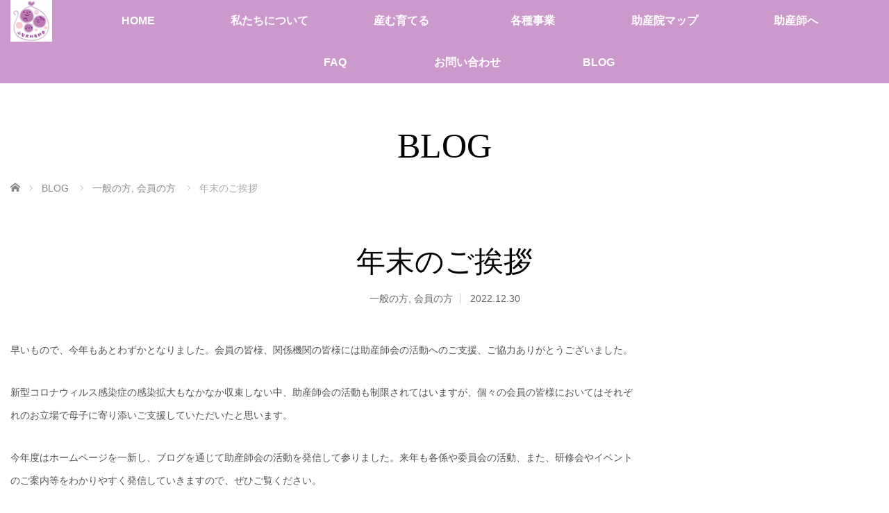

--- FILE ---
content_type: text/html; charset=UTF-8
request_url: https://yamanashi-mw.com/2022/12/30/%E5%B9%B4%E6%9C%AB%E3%81%AE%E3%81%94%E6%8C%A8%E6%8B%B6/
body_size: 17335
content:
<!DOCTYPE html>
<html class="pc" lang="ja">
<head>
<meta charset="UTF-8">
<!--[if IE]><meta http-equiv="X-UA-Compatible" content="IE=edge"><![endif]-->
<meta name="viewport" content="width=device-width,initial-scale=1.0">
<title>年末のご挨拶 - 一般社団法人　山梨県助産師会</title>
<meta name="description" content="早いもので、今年もあとわずかとなりました。会員の皆様、関係機関の皆様には助産師会の活動へのご支援、ご協力ありがとうございました。">
<link rel="shortcut icon" href="https://yamanashi-mw.com/wp-content/uploads/2022/08/favicon50×50.png">
<link rel="pingback" href="https://yamanashi-mw.com/xmlrpc.php">
<meta name='robots' content='index, follow, max-image-preview:large, max-snippet:-1, max-video-preview:-1' />

	<!-- This site is optimized with the Yoast SEO plugin v26.7 - https://yoast.com/wordpress/plugins/seo/ -->
	<link rel="canonical" href="https://yamanashi-mw.com/2022/12/30/年末のご挨拶/" />
	<meta property="og:locale" content="ja_JP" />
	<meta property="og:type" content="article" />
	<meta property="og:title" content="年末のご挨拶 - 一般社団法人　山梨県助産師会" />
	<meta property="og:description" content="早いもので、今年もあとわずかとなりました。会員の皆様、関係機関の皆様には助産師会の活動へのご支援、ご協力ありがとうございました。 新型コロナウィルス感染症の感染拡大もなかなか収束しない中、助産師会の活動も制限されてはいま [&hellip;]" />
	<meta property="og:url" content="https://yamanashi-mw.com/2022/12/30/年末のご挨拶/" />
	<meta property="og:site_name" content="一般社団法人　山梨県助産師会" />
	<meta property="article:published_time" content="2022-12-30T04:56:19+00:00" />
	<meta property="og:image" content="https://yamanashi-mw.com/wp-content/uploads/2022/12/DSC_05452-scaled.jpg" />
	<meta property="og:image:width" content="2560" />
	<meta property="og:image:height" content="1376" />
	<meta property="og:image:type" content="image/jpeg" />
	<meta name="author" content="yamanashimw38" />
	<meta name="twitter:card" content="summary_large_image" />
	<meta name="twitter:label1" content="執筆者" />
	<meta name="twitter:data1" content="yamanashimw38" />
	<meta name="twitter:label2" content="推定読み取り時間" />
	<meta name="twitter:data2" content="1分" />
	<script type="application/ld+json" class="yoast-schema-graph">{"@context":"https://schema.org","@graph":[{"@type":"Article","@id":"https://yamanashi-mw.com/2022/12/30/%e5%b9%b4%e6%9c%ab%e3%81%ae%e3%81%94%e6%8c%a8%e6%8b%b6/#article","isPartOf":{"@id":"https://yamanashi-mw.com/2022/12/30/%e5%b9%b4%e6%9c%ab%e3%81%ae%e3%81%94%e6%8c%a8%e6%8b%b6/"},"author":{"name":"yamanashimw38","@id":"https://yamanashi-mw.com/#/schema/person/cffe05191231f2da8e1993d6262ac383"},"headline":"年末のご挨拶","datePublished":"2022-12-30T04:56:19+00:00","mainEntityOfPage":{"@id":"https://yamanashi-mw.com/2022/12/30/%e5%b9%b4%e6%9c%ab%e3%81%ae%e3%81%94%e6%8c%a8%e6%8b%b6/"},"wordCount":2,"commentCount":0,"image":{"@id":"https://yamanashi-mw.com/2022/12/30/%e5%b9%b4%e6%9c%ab%e3%81%ae%e3%81%94%e6%8c%a8%e6%8b%b6/#primaryimage"},"thumbnailUrl":"https://yamanashi-mw.com/wp-content/uploads/2022/12/DSC_05452-scaled.jpg","articleSection":["一般の方","会員の方"],"inLanguage":"ja","potentialAction":[{"@type":"CommentAction","name":"Comment","target":["https://yamanashi-mw.com/2022/12/30/%e5%b9%b4%e6%9c%ab%e3%81%ae%e3%81%94%e6%8c%a8%e6%8b%b6/#respond"]}]},{"@type":"WebPage","@id":"https://yamanashi-mw.com/2022/12/30/%e5%b9%b4%e6%9c%ab%e3%81%ae%e3%81%94%e6%8c%a8%e6%8b%b6/","url":"https://yamanashi-mw.com/2022/12/30/%e5%b9%b4%e6%9c%ab%e3%81%ae%e3%81%94%e6%8c%a8%e6%8b%b6/","name":"年末のご挨拶 - 一般社団法人　山梨県助産師会","isPartOf":{"@id":"https://yamanashi-mw.com/#website"},"primaryImageOfPage":{"@id":"https://yamanashi-mw.com/2022/12/30/%e5%b9%b4%e6%9c%ab%e3%81%ae%e3%81%94%e6%8c%a8%e6%8b%b6/#primaryimage"},"image":{"@id":"https://yamanashi-mw.com/2022/12/30/%e5%b9%b4%e6%9c%ab%e3%81%ae%e3%81%94%e6%8c%a8%e6%8b%b6/#primaryimage"},"thumbnailUrl":"https://yamanashi-mw.com/wp-content/uploads/2022/12/DSC_05452-scaled.jpg","datePublished":"2022-12-30T04:56:19+00:00","author":{"@id":"https://yamanashi-mw.com/#/schema/person/cffe05191231f2da8e1993d6262ac383"},"breadcrumb":{"@id":"https://yamanashi-mw.com/2022/12/30/%e5%b9%b4%e6%9c%ab%e3%81%ae%e3%81%94%e6%8c%a8%e6%8b%b6/#breadcrumb"},"inLanguage":"ja","potentialAction":[{"@type":"ReadAction","target":["https://yamanashi-mw.com/2022/12/30/%e5%b9%b4%e6%9c%ab%e3%81%ae%e3%81%94%e6%8c%a8%e6%8b%b6/"]}]},{"@type":"ImageObject","inLanguage":"ja","@id":"https://yamanashi-mw.com/2022/12/30/%e5%b9%b4%e6%9c%ab%e3%81%ae%e3%81%94%e6%8c%a8%e6%8b%b6/#primaryimage","url":"https://yamanashi-mw.com/wp-content/uploads/2022/12/DSC_05452-scaled.jpg","contentUrl":"https://yamanashi-mw.com/wp-content/uploads/2022/12/DSC_05452-scaled.jpg","width":2560,"height":1376},{"@type":"BreadcrumbList","@id":"https://yamanashi-mw.com/2022/12/30/%e5%b9%b4%e6%9c%ab%e3%81%ae%e3%81%94%e6%8c%a8%e6%8b%b6/#breadcrumb","itemListElement":[{"@type":"ListItem","position":1,"name":"ホーム","item":"https://yamanashi-mw.com/"},{"@type":"ListItem","position":2,"name":"ブログ一覧","item":"https://yamanashi-mw.com/blog/"},{"@type":"ListItem","position":3,"name":"年末のご挨拶"}]},{"@type":"WebSite","@id":"https://yamanashi-mw.com/#website","url":"https://yamanashi-mw.com/","name":"一般社団法人　山梨県助産師会","description":"山梨県助産師会では、妊娠・出産・子育てに関わる女性と家族に安心して生活し健康を維持管理できるよう専門的なケアや健康教育、相談事業を提供し広く地域に貢献することを目的として活動しています。主な活動としましては、出産と子育てのための活動、母乳育児の支援、孫育て世代への支援、命の教育の普及活動を行っています。また、助産技術の水準向上に努めるとともに、助産師の役割を幅広く社会にアピールする活動を行っています。個々の助産師は、病院・クリニック助産院や大学などの教育機関に所属しながら活動しています。地域や病院で助産師のケアを活用していただき、より多くのお母様や赤ちゃん・ご家族の笑顔が見られることを願っています。赤ちゃん｜出産｜妊娠｜甲府｜山梨｜助産師｜ママ｜","potentialAction":[{"@type":"SearchAction","target":{"@type":"EntryPoint","urlTemplate":"https://yamanashi-mw.com/?s={search_term_string}"},"query-input":{"@type":"PropertyValueSpecification","valueRequired":true,"valueName":"search_term_string"}}],"inLanguage":"ja"},{"@type":"Person","@id":"https://yamanashi-mw.com/#/schema/person/cffe05191231f2da8e1993d6262ac383","name":"yamanashimw38","image":{"@type":"ImageObject","inLanguage":"ja","@id":"https://yamanashi-mw.com/#/schema/person/image/","url":"https://secure.gravatar.com/avatar/83c3967a52404e9540dc7222c3cb695421387fa87c3887efb667ba47c29df6eb?s=96&d=mm&r=g","contentUrl":"https://secure.gravatar.com/avatar/83c3967a52404e9540dc7222c3cb695421387fa87c3887efb667ba47c29df6eb?s=96&d=mm&r=g","caption":"yamanashimw38"},"url":"https://yamanashi-mw.com/author/yamanashimw38/"}]}</script>
	<!-- / Yoast SEO plugin. -->


<link rel='dns-prefetch' href='//webfonts.xserver.jp' />
<link rel='dns-prefetch' href='//www.googletagmanager.com' />
<link rel="alternate" type="application/rss+xml" title="一般社団法人　山梨県助産師会 &raquo; フィード" href="https://yamanashi-mw.com/feed/" />
<link rel="alternate" type="application/rss+xml" title="一般社団法人　山梨県助産師会 &raquo; コメントフィード" href="https://yamanashi-mw.com/comments/feed/" />
<link rel="alternate" type="application/rss+xml" title="一般社団法人　山梨県助産師会 &raquo; 年末のご挨拶 のコメントのフィード" href="https://yamanashi-mw.com/2022/12/30/%e5%b9%b4%e6%9c%ab%e3%81%ae%e3%81%94%e6%8c%a8%e6%8b%b6/feed/" />
<link rel="alternate" title="oEmbed (JSON)" type="application/json+oembed" href="https://yamanashi-mw.com/wp-json/oembed/1.0/embed?url=https%3A%2F%2Fyamanashi-mw.com%2F2022%2F12%2F30%2F%25e5%25b9%25b4%25e6%259c%25ab%25e3%2581%25ae%25e3%2581%2594%25e6%258c%25a8%25e6%258b%25b6%2F" />
<link rel="alternate" title="oEmbed (XML)" type="text/xml+oembed" href="https://yamanashi-mw.com/wp-json/oembed/1.0/embed?url=https%3A%2F%2Fyamanashi-mw.com%2F2022%2F12%2F30%2F%25e5%25b9%25b4%25e6%259c%25ab%25e3%2581%25ae%25e3%2581%2594%25e6%258c%25a8%25e6%258b%25b6%2F&#038;format=xml" />
<link rel="preconnect" href="https://fonts.googleapis.com">
<link rel="preconnect" href="https://fonts.gstatic.com" crossorigin>
<link href="https://fonts.googleapis.com/css2?family=Klee+One:wght@400;600" rel="stylesheet">
<style id='wp-img-auto-sizes-contain-inline-css' type='text/css'>
img:is([sizes=auto i],[sizes^="auto," i]){contain-intrinsic-size:3000px 1500px}
/*# sourceURL=wp-img-auto-sizes-contain-inline-css */
</style>
<link rel='stylesheet' id='style-css' href='https://yamanashi-mw.com/wp-content/themes/venus_tcd038/style.css?ver=4.1.2' type='text/css' media='screen' />
<style id='wp-emoji-styles-inline-css' type='text/css'>

	img.wp-smiley, img.emoji {
		display: inline !important;
		border: none !important;
		box-shadow: none !important;
		height: 1em !important;
		width: 1em !important;
		margin: 0 0.07em !important;
		vertical-align: -0.1em !important;
		background: none !important;
		padding: 0 !important;
	}
/*# sourceURL=wp-emoji-styles-inline-css */
</style>
<style id='wp-block-library-inline-css' type='text/css'>
:root{--wp-block-synced-color:#7a00df;--wp-block-synced-color--rgb:122,0,223;--wp-bound-block-color:var(--wp-block-synced-color);--wp-editor-canvas-background:#ddd;--wp-admin-theme-color:#007cba;--wp-admin-theme-color--rgb:0,124,186;--wp-admin-theme-color-darker-10:#006ba1;--wp-admin-theme-color-darker-10--rgb:0,107,160.5;--wp-admin-theme-color-darker-20:#005a87;--wp-admin-theme-color-darker-20--rgb:0,90,135;--wp-admin-border-width-focus:2px}@media (min-resolution:192dpi){:root{--wp-admin-border-width-focus:1.5px}}.wp-element-button{cursor:pointer}:root .has-very-light-gray-background-color{background-color:#eee}:root .has-very-dark-gray-background-color{background-color:#313131}:root .has-very-light-gray-color{color:#eee}:root .has-very-dark-gray-color{color:#313131}:root .has-vivid-green-cyan-to-vivid-cyan-blue-gradient-background{background:linear-gradient(135deg,#00d084,#0693e3)}:root .has-purple-crush-gradient-background{background:linear-gradient(135deg,#34e2e4,#4721fb 50%,#ab1dfe)}:root .has-hazy-dawn-gradient-background{background:linear-gradient(135deg,#faaca8,#dad0ec)}:root .has-subdued-olive-gradient-background{background:linear-gradient(135deg,#fafae1,#67a671)}:root .has-atomic-cream-gradient-background{background:linear-gradient(135deg,#fdd79a,#004a59)}:root .has-nightshade-gradient-background{background:linear-gradient(135deg,#330968,#31cdcf)}:root .has-midnight-gradient-background{background:linear-gradient(135deg,#020381,#2874fc)}:root{--wp--preset--font-size--normal:16px;--wp--preset--font-size--huge:42px}.has-regular-font-size{font-size:1em}.has-larger-font-size{font-size:2.625em}.has-normal-font-size{font-size:var(--wp--preset--font-size--normal)}.has-huge-font-size{font-size:var(--wp--preset--font-size--huge)}.has-text-align-center{text-align:center}.has-text-align-left{text-align:left}.has-text-align-right{text-align:right}.has-fit-text{white-space:nowrap!important}#end-resizable-editor-section{display:none}.aligncenter{clear:both}.items-justified-left{justify-content:flex-start}.items-justified-center{justify-content:center}.items-justified-right{justify-content:flex-end}.items-justified-space-between{justify-content:space-between}.screen-reader-text{border:0;clip-path:inset(50%);height:1px;margin:-1px;overflow:hidden;padding:0;position:absolute;width:1px;word-wrap:normal!important}.screen-reader-text:focus{background-color:#ddd;clip-path:none;color:#444;display:block;font-size:1em;height:auto;left:5px;line-height:normal;padding:15px 23px 14px;text-decoration:none;top:5px;width:auto;z-index:100000}html :where(.has-border-color){border-style:solid}html :where([style*=border-top-color]){border-top-style:solid}html :where([style*=border-right-color]){border-right-style:solid}html :where([style*=border-bottom-color]){border-bottom-style:solid}html :where([style*=border-left-color]){border-left-style:solid}html :where([style*=border-width]){border-style:solid}html :where([style*=border-top-width]){border-top-style:solid}html :where([style*=border-right-width]){border-right-style:solid}html :where([style*=border-bottom-width]){border-bottom-style:solid}html :where([style*=border-left-width]){border-left-style:solid}html :where(img[class*=wp-image-]){height:auto;max-width:100%}:where(figure){margin:0 0 1em}html :where(.is-position-sticky){--wp-admin--admin-bar--position-offset:var(--wp-admin--admin-bar--height,0px)}@media screen and (max-width:600px){html :where(.is-position-sticky){--wp-admin--admin-bar--position-offset:0px}}

/*# sourceURL=wp-block-library-inline-css */
</style><style id='global-styles-inline-css' type='text/css'>
:root{--wp--preset--aspect-ratio--square: 1;--wp--preset--aspect-ratio--4-3: 4/3;--wp--preset--aspect-ratio--3-4: 3/4;--wp--preset--aspect-ratio--3-2: 3/2;--wp--preset--aspect-ratio--2-3: 2/3;--wp--preset--aspect-ratio--16-9: 16/9;--wp--preset--aspect-ratio--9-16: 9/16;--wp--preset--color--black: #000000;--wp--preset--color--cyan-bluish-gray: #abb8c3;--wp--preset--color--white: #ffffff;--wp--preset--color--pale-pink: #f78da7;--wp--preset--color--vivid-red: #cf2e2e;--wp--preset--color--luminous-vivid-orange: #ff6900;--wp--preset--color--luminous-vivid-amber: #fcb900;--wp--preset--color--light-green-cyan: #7bdcb5;--wp--preset--color--vivid-green-cyan: #00d084;--wp--preset--color--pale-cyan-blue: #8ed1fc;--wp--preset--color--vivid-cyan-blue: #0693e3;--wp--preset--color--vivid-purple: #9b51e0;--wp--preset--gradient--vivid-cyan-blue-to-vivid-purple: linear-gradient(135deg,rgb(6,147,227) 0%,rgb(155,81,224) 100%);--wp--preset--gradient--light-green-cyan-to-vivid-green-cyan: linear-gradient(135deg,rgb(122,220,180) 0%,rgb(0,208,130) 100%);--wp--preset--gradient--luminous-vivid-amber-to-luminous-vivid-orange: linear-gradient(135deg,rgb(252,185,0) 0%,rgb(255,105,0) 100%);--wp--preset--gradient--luminous-vivid-orange-to-vivid-red: linear-gradient(135deg,rgb(255,105,0) 0%,rgb(207,46,46) 100%);--wp--preset--gradient--very-light-gray-to-cyan-bluish-gray: linear-gradient(135deg,rgb(238,238,238) 0%,rgb(169,184,195) 100%);--wp--preset--gradient--cool-to-warm-spectrum: linear-gradient(135deg,rgb(74,234,220) 0%,rgb(151,120,209) 20%,rgb(207,42,186) 40%,rgb(238,44,130) 60%,rgb(251,105,98) 80%,rgb(254,248,76) 100%);--wp--preset--gradient--blush-light-purple: linear-gradient(135deg,rgb(255,206,236) 0%,rgb(152,150,240) 100%);--wp--preset--gradient--blush-bordeaux: linear-gradient(135deg,rgb(254,205,165) 0%,rgb(254,45,45) 50%,rgb(107,0,62) 100%);--wp--preset--gradient--luminous-dusk: linear-gradient(135deg,rgb(255,203,112) 0%,rgb(199,81,192) 50%,rgb(65,88,208) 100%);--wp--preset--gradient--pale-ocean: linear-gradient(135deg,rgb(255,245,203) 0%,rgb(182,227,212) 50%,rgb(51,167,181) 100%);--wp--preset--gradient--electric-grass: linear-gradient(135deg,rgb(202,248,128) 0%,rgb(113,206,126) 100%);--wp--preset--gradient--midnight: linear-gradient(135deg,rgb(2,3,129) 0%,rgb(40,116,252) 100%);--wp--preset--font-size--small: 13px;--wp--preset--font-size--medium: 20px;--wp--preset--font-size--large: 36px;--wp--preset--font-size--x-large: 42px;--wp--preset--spacing--20: 0.44rem;--wp--preset--spacing--30: 0.67rem;--wp--preset--spacing--40: 1rem;--wp--preset--spacing--50: 1.5rem;--wp--preset--spacing--60: 2.25rem;--wp--preset--spacing--70: 3.38rem;--wp--preset--spacing--80: 5.06rem;--wp--preset--shadow--natural: 6px 6px 9px rgba(0, 0, 0, 0.2);--wp--preset--shadow--deep: 12px 12px 50px rgba(0, 0, 0, 0.4);--wp--preset--shadow--sharp: 6px 6px 0px rgba(0, 0, 0, 0.2);--wp--preset--shadow--outlined: 6px 6px 0px -3px rgb(255, 255, 255), 6px 6px rgb(0, 0, 0);--wp--preset--shadow--crisp: 6px 6px 0px rgb(0, 0, 0);}:where(.is-layout-flex){gap: 0.5em;}:where(.is-layout-grid){gap: 0.5em;}body .is-layout-flex{display: flex;}.is-layout-flex{flex-wrap: wrap;align-items: center;}.is-layout-flex > :is(*, div){margin: 0;}body .is-layout-grid{display: grid;}.is-layout-grid > :is(*, div){margin: 0;}:where(.wp-block-columns.is-layout-flex){gap: 2em;}:where(.wp-block-columns.is-layout-grid){gap: 2em;}:where(.wp-block-post-template.is-layout-flex){gap: 1.25em;}:where(.wp-block-post-template.is-layout-grid){gap: 1.25em;}.has-black-color{color: var(--wp--preset--color--black) !important;}.has-cyan-bluish-gray-color{color: var(--wp--preset--color--cyan-bluish-gray) !important;}.has-white-color{color: var(--wp--preset--color--white) !important;}.has-pale-pink-color{color: var(--wp--preset--color--pale-pink) !important;}.has-vivid-red-color{color: var(--wp--preset--color--vivid-red) !important;}.has-luminous-vivid-orange-color{color: var(--wp--preset--color--luminous-vivid-orange) !important;}.has-luminous-vivid-amber-color{color: var(--wp--preset--color--luminous-vivid-amber) !important;}.has-light-green-cyan-color{color: var(--wp--preset--color--light-green-cyan) !important;}.has-vivid-green-cyan-color{color: var(--wp--preset--color--vivid-green-cyan) !important;}.has-pale-cyan-blue-color{color: var(--wp--preset--color--pale-cyan-blue) !important;}.has-vivid-cyan-blue-color{color: var(--wp--preset--color--vivid-cyan-blue) !important;}.has-vivid-purple-color{color: var(--wp--preset--color--vivid-purple) !important;}.has-black-background-color{background-color: var(--wp--preset--color--black) !important;}.has-cyan-bluish-gray-background-color{background-color: var(--wp--preset--color--cyan-bluish-gray) !important;}.has-white-background-color{background-color: var(--wp--preset--color--white) !important;}.has-pale-pink-background-color{background-color: var(--wp--preset--color--pale-pink) !important;}.has-vivid-red-background-color{background-color: var(--wp--preset--color--vivid-red) !important;}.has-luminous-vivid-orange-background-color{background-color: var(--wp--preset--color--luminous-vivid-orange) !important;}.has-luminous-vivid-amber-background-color{background-color: var(--wp--preset--color--luminous-vivid-amber) !important;}.has-light-green-cyan-background-color{background-color: var(--wp--preset--color--light-green-cyan) !important;}.has-vivid-green-cyan-background-color{background-color: var(--wp--preset--color--vivid-green-cyan) !important;}.has-pale-cyan-blue-background-color{background-color: var(--wp--preset--color--pale-cyan-blue) !important;}.has-vivid-cyan-blue-background-color{background-color: var(--wp--preset--color--vivid-cyan-blue) !important;}.has-vivid-purple-background-color{background-color: var(--wp--preset--color--vivid-purple) !important;}.has-black-border-color{border-color: var(--wp--preset--color--black) !important;}.has-cyan-bluish-gray-border-color{border-color: var(--wp--preset--color--cyan-bluish-gray) !important;}.has-white-border-color{border-color: var(--wp--preset--color--white) !important;}.has-pale-pink-border-color{border-color: var(--wp--preset--color--pale-pink) !important;}.has-vivid-red-border-color{border-color: var(--wp--preset--color--vivid-red) !important;}.has-luminous-vivid-orange-border-color{border-color: var(--wp--preset--color--luminous-vivid-orange) !important;}.has-luminous-vivid-amber-border-color{border-color: var(--wp--preset--color--luminous-vivid-amber) !important;}.has-light-green-cyan-border-color{border-color: var(--wp--preset--color--light-green-cyan) !important;}.has-vivid-green-cyan-border-color{border-color: var(--wp--preset--color--vivid-green-cyan) !important;}.has-pale-cyan-blue-border-color{border-color: var(--wp--preset--color--pale-cyan-blue) !important;}.has-vivid-cyan-blue-border-color{border-color: var(--wp--preset--color--vivid-cyan-blue) !important;}.has-vivid-purple-border-color{border-color: var(--wp--preset--color--vivid-purple) !important;}.has-vivid-cyan-blue-to-vivid-purple-gradient-background{background: var(--wp--preset--gradient--vivid-cyan-blue-to-vivid-purple) !important;}.has-light-green-cyan-to-vivid-green-cyan-gradient-background{background: var(--wp--preset--gradient--light-green-cyan-to-vivid-green-cyan) !important;}.has-luminous-vivid-amber-to-luminous-vivid-orange-gradient-background{background: var(--wp--preset--gradient--luminous-vivid-amber-to-luminous-vivid-orange) !important;}.has-luminous-vivid-orange-to-vivid-red-gradient-background{background: var(--wp--preset--gradient--luminous-vivid-orange-to-vivid-red) !important;}.has-very-light-gray-to-cyan-bluish-gray-gradient-background{background: var(--wp--preset--gradient--very-light-gray-to-cyan-bluish-gray) !important;}.has-cool-to-warm-spectrum-gradient-background{background: var(--wp--preset--gradient--cool-to-warm-spectrum) !important;}.has-blush-light-purple-gradient-background{background: var(--wp--preset--gradient--blush-light-purple) !important;}.has-blush-bordeaux-gradient-background{background: var(--wp--preset--gradient--blush-bordeaux) !important;}.has-luminous-dusk-gradient-background{background: var(--wp--preset--gradient--luminous-dusk) !important;}.has-pale-ocean-gradient-background{background: var(--wp--preset--gradient--pale-ocean) !important;}.has-electric-grass-gradient-background{background: var(--wp--preset--gradient--electric-grass) !important;}.has-midnight-gradient-background{background: var(--wp--preset--gradient--midnight) !important;}.has-small-font-size{font-size: var(--wp--preset--font-size--small) !important;}.has-medium-font-size{font-size: var(--wp--preset--font-size--medium) !important;}.has-large-font-size{font-size: var(--wp--preset--font-size--large) !important;}.has-x-large-font-size{font-size: var(--wp--preset--font-size--x-large) !important;}
/*# sourceURL=global-styles-inline-css */
</style>

<style id='classic-theme-styles-inline-css' type='text/css'>
/*! This file is auto-generated */
.wp-block-button__link{color:#fff;background-color:#32373c;border-radius:9999px;box-shadow:none;text-decoration:none;padding:calc(.667em + 2px) calc(1.333em + 2px);font-size:1.125em}.wp-block-file__button{background:#32373c;color:#fff;text-decoration:none}
/*# sourceURL=/wp-includes/css/classic-themes.min.css */
</style>
<style>:root {
  --tcd-font-type1: Arial,"Yu Mincho","游明朝","游明朝体","Hiragino Mincho Pro",serif;
  --tcd-font-type2: "Times New Roman",Times,"Yu Mincho","游明朝","游明朝体","Hiragino Mincho Pro",serif;
  --tcd-font-type3: Palatino,"Yu Kyokasho","游教科書体","UD デジタル 教科書体 N","游明朝","游明朝体","Hiragino Mincho Pro","Meiryo",serif;
  --tcd-font-type-logo: "Klee One",cursive;
}</style>
<script type="text/javascript" src="https://yamanashi-mw.com/wp-includes/js/jquery/jquery.min.js?ver=3.7.1" id="jquery-core-js"></script>
<script type="text/javascript" src="https://yamanashi-mw.com/wp-includes/js/jquery/jquery-migrate.min.js?ver=3.4.1" id="jquery-migrate-js"></script>
<script type="text/javascript" src="//webfonts.xserver.jp/js/xserverv3.js?fadein=0&amp;ver=2.0.9" id="typesquare_std-js"></script>

<!-- Site Kit によって追加された Google タグ（gtag.js）スニペット -->
<!-- Google アナリティクス スニペット (Site Kit が追加) -->
<script type="text/javascript" src="https://www.googletagmanager.com/gtag/js?id=G-THYERCN7FX" id="google_gtagjs-js" async></script>
<script type="text/javascript" id="google_gtagjs-js-after">
/* <![CDATA[ */
window.dataLayer = window.dataLayer || [];function gtag(){dataLayer.push(arguments);}
gtag("set","linker",{"domains":["yamanashi-mw.com"]});
gtag("js", new Date());
gtag("set", "developer_id.dZTNiMT", true);
gtag("config", "G-THYERCN7FX");
//# sourceURL=google_gtagjs-js-after
/* ]]> */
</script>
<link rel="https://api.w.org/" href="https://yamanashi-mw.com/wp-json/" /><link rel="alternate" title="JSON" type="application/json" href="https://yamanashi-mw.com/wp-json/wp/v2/posts/522" /><link rel='shortlink' href='https://yamanashi-mw.com/?p=522' />
<meta name="generator" content="Site Kit by Google 1.170.0" /><link rel="stylesheet" href="https://yamanashi-mw.com/wp-content/themes/venus_tcd038/css/design-plus.css?ver=4.1.2">
<script src="https://yamanashi-mw.com/wp-content/themes/venus_tcd038/js/modernizr.js?ver=4.1.2"></script>
<script src="https://yamanashi-mw.com/wp-content/themes/venus_tcd038/js/jscript.js?ver=4.1.2"></script>
<script src="https://yamanashi-mw.com/wp-content/themes/venus_tcd038/js/comment.js?ver=4.1.2"></script>
<link rel="stylesheet" href="https://yamanashi-mw.com/wp-content/themes/venus_tcd038/sns-button.css?ver=4.1.2">
<link rel="stylesheet" href="https://yamanashi-mw.com/wp-content/themes/venus_tcd038/responsive.css?ver=4.1.2">

<link rel="stylesheet" href="https://yamanashi-mw.com/wp-content/themes/venus_tcd038/japanese.css?ver=4.1.2">

<!--[if lt IE 9]>
<script src="https://yamanashi-mw.com/wp-content/themes/venus_tcd038/js/html5.js?ver=4.1.2"></script>
<![endif]-->

<style type="text/css">

.pc #global_menu { margin-left:65px; }

a:hover, .post_content a:hover, #mobile_logo a:hover, #bread_crumb a:hover, #post_meta_top a:hover, #post_meta_bottom a:hover,
 .pc #global_menu > ul > li > a:hover, .pc #global_menu > ul > li.active > a, .pc #global_menu > ul > li.current-menu-item > a,
 #index_recent .index_recent_tab_content a:hover, #index_recent .index_recent_tab_content a.link:hover, #index_recent .index_recent_tab_content a.link:hover:after,
 #news_archive .title a:hover, #archive #post_list .title a:hover, #archive #post_list li .category a:hover, #related_post li a:hover .title,
#single_news_list .link:hover, #single_news_list .link:hover:after, .mobile #comment_header ul li a:hover, .mobile #comment_header ul li.comment_switch_active a,
.mobile #comment_header ul li.comment_switch_active a:hover, #footer_logo a:hover, .footer_headline, .footer_headline a, .footer_widget .collapse_category_list li a:hover, .footer_widget.styled_menu_widget .menu li a:hover, #bread_crumb li.home a:hover:before, .custom-html-widget a:hover
 { color:#339999; }

 a.menu_button:hover span, .pc #logo_image,
 .pc #global_menu ul ul a:hover, .pc #global_menu ul ul > li.active > a, .pc #global_menu ul ul li.current-menu-item > a,
 .flex-control-nav a:hover, .flex-control-nav a.flex-active, #load_post a:hover,
 #wp-calendar td a:hover, #wp-calendar #prev a:hover, #wp-calendar #next a:hover, .widget_search #search-btn input:hover, .widget_search #searchsubmit:hover, .side_widget.google_search #searchsubmit:hover,
 #submit_comment:hover, #post_pagination a:hover, #post_pagination p, .page_navi a:hover, .page_navi .current,
 #mobile_menu li li a
 { background-color:#339999; }

.mobile #global_menu li a:hover { background-color:#339999 !important; }

#comment_textarea textarea:focus, #guest_info input:focus
 { border-color:#339999; }

.pc #header, .pc .home #header_inner, #footer, .pc .home.header_slide_down #header, .pc .home.header_slide_up #header,
 .pc #global_menu ul ul, .mobile #global_menu ul, .mobile a.menu_button.active,
 #comment_headline, #single_news_headline, #news_archive_headline, .side_headline,
 #archive ul.category li a.active, .brand_category_list li a.active
 { background-color:#CC99CC; }

.post_content a, .custom-html-widget a { color:#339999; }

#post_title { font-size:42px; }
.mobile #post_title { font-size:27.7px; }
.post_content, #previous_next_post .title { font-size:14px; }
#news_archive .title { font-size:32px; }
.mobile #news_archive .title { font-size:21.1px; }
.single-news #post_title { font-size:42px; }
.mobile .single-news #post_title { font-size:27.7px; }
.single-news .post_content { font-size:14px; }
.single-brand #post_title { font-size:42px; }
.mobile .single-brand #post_title { font-size:27.7px; }
.single-brand .post_content { font-size:14px; }
#archive #post_list li .title, #related_post li .title { font-size:16px; }

#index_grid .grid-item:hover { background-color:#000000; }
#index_grid .grid-item:hover .image { opacity:0.8; }
#archive #post_list li .image:hover { background-color:#000000; }
#archive #post_list li .image:hover img { opacity:0.7; }
#related_post li .image:hover { background-color:#000000; }
#related_post li .image:hover img { opacity:0.7; }
#news_archive .news_image:hover { background-color:#000000; }
#news_archive .news_image:hover img { opacity:0.7; }

.rich_font_logo { font-family: var(--tcd-font-type-logo); font-weight: normal !important;}

#site_loader_spinner { border-top:3px solid rgba(51,153,153,0.2); border-right:3px solid rgba(51,153,153,0.2); border-bottom:3px solid rgba(51,153,153,0.2); border-left:3px solid #339999; }



</style>


<style type="text/css"></style>		<style type="text/css" id="wp-custom-css">
			/* フォーム */
/* 必須 */
.must {
    float: right;
    display: inline-block;
    margin: 4px 10px 4px 10px;
    padding: 5px 10px 5px 10px;
    font-size: 0.8rem;
    color: white;
    background: #339999;
    line-height: 1;
    font-weight: 200;
}
/* 任意 */
.option {
    float: right;
    display: inline-block;
    margin: 4px 10px 4px 10px;
    padding: 5px 10px 5px 10px;
    font-size: 0.8rem;
    color: white;
    background: #bbbbbb;
    line-height: 1;
    font-weight: 200;
}

/* テーブル */
.contact_form table {
    table-layout: fixed;
    margin: 20px 0px 20px 0px;
    width: 100%;
    font-size: 1rem;
    border-collapse: collapse;
    border-spacing: 0;
}
.contact_form table th {
    background: #cfcfcf;
    border: 1px solid white;
    width: 30%;
　　padding: 15px;
    text-align: left;
    vertical-align: middle;
    color: #111111;
}
.contact_form table td {
    background: #efefef;
    padding: 15px;
    border: 1px solid white;
}

/* テキストエリア */
.contact_form input[type=text]{
    width: 90%;
    padding: 10px;
}
.contact_form input[type=text]:focus {
    background-color: #f8f8f8;
}
.contact_form textarea {
    width: 90%;
    padding: 10px;
}
.contact_form textarea:focus {
    background-color: #f8f8f8;
}
.contact_form select {
    padding: 10px;
}
.contact_form select {
    padding: 10px;
}
.size10 input[type=text]{
    width: 10%;
    padding: 10px;
}
.size20 input[type=text]{
    width: 20%;
    padding: 10px;
}
.size30 input[type=text]{
    width: 30%;
    padding: 10px;
}
.size40 input[type=text]{
    width: 40%;
    padding: 10px;
}
.contact_form input[type=tel] {
    padding: 10px;
}
/* ボタン */
.formBtn {
    text-align: center;
    margin-top: 20px;
}
.formBtn ul li {
    list-style: none;
    display: inline-block;
}
.formBtn button,.formBtn html input[type="button"],.formBtn input[type="reset"],.formBtn input[type="submit"] {
    padding: 25px 100px 25px 100px;
    font-size: 1.5rem;
    background-color: #339999;
    color: #ffffff;
    border: none;
    margin: 15px;
}

.formBtn button,.formBtn html input[type="button"]:hover,.formBtn input[type="reset"]:hover,.formBtn input[type="submit"]:hover {
    background-color: #ccccff;
}
  
  /* よくある質問 */
.toggle-wrap .toggle-button {
    display: block;
    cursor: pointer;
    background-color: #EBEFF3 !important;
    position: relative;
    padding: 15px 15px 17px 17px;
    font-weight: bold;
    font-size: 18px;
    line-height: 2.6rem;
}

.toggle-wrap .toggle-button:after {
    background: url(https://saitotec.com/images/common/ico-plus.png) no-repeat;
    background-size: 100% 100%;
    content: "";
    height: 14px;
    position: absolute;
    top: 50%;
    right:20px;
    -webkit-transform: translateY(-50%);
    transform: translateY(-50%);
    -webkit-transition: all .2s;
    transition: all .2s;
    width: 14px;
}

.q-icon {
    margin-right: 50px;
    font-size: 20px;
    padding:3px 14px;
    display: inline-block;
    color: #fff;
    background:#CC99CC;
    font-weight: 600;
}

.toggle-wrap .toggle-button:hover {

}

.toggle-wrap .toggle-button:after {

}

/*中身を非表示にしておく*/
.toggle-wrap .toggle-content{
    height: 0;
    text-align: left;
    padding: 0px 87px;
    overflow: hidden;
    opacity: 0;
    -webkit-transition: all .2s;
    transition: all .2s;
}

/*チェックは見えなくする*/
.toggle-wrap > input[type="checkbox"] {
    display: none;
}

.toggle-wrap > input[type="checkbox"]:checked ~ .toggle-button{
    color: #CC99CC !important;
}

.toggle-wrap > input[type="checkbox"]:checked ~ .toggle-button:after {
    -webkit-transform: translateY(-50%) rotate(45deg) !important;
    transform: translateY(-50%) rotate(45deg) !important;
}

/*クリックで中身表示*/
.toggle-wrap > input[type="checkbox"]:checked ~ .toggle-content {
    display: block;
    height: auto;
    opacity: 1;
    background-color: #fff;
    text-align: left;
    padding: 10px 87px;
    font-size: 16px;
    line-height: 1.7;
    margin-bottom: 20px;
}

.toggle-content p{
    margin-bottom:15px;
}
.toggle-content a{
    background-color: #fff;
    border:#CC99CC solid 2px;
    color: #CC99CC;
    font-size: 15px;
    display: block;
    text-align: center;
    padding: 10px 20px;
    position: relative;
    margin-bottom: 15px;
    transition: all .3s ease;
    margin-bottom:15px;
}

.toggle-content a:hover{
    color:#fff;
    background-color: #CC99CC !important;
    text-decoration: none;
}


@media (max-width: 991px){
    .toggle-wrap .toggle-button {
        display: block;
        cursor: pointer;
        background-color: #EBEFF3 !important;
        position: relative;
        padding: 15px 50px 17px 17px;
        font-weight: bold;
        font-size: 16px;
        line-height: 1.6rem;
    }
    .toggle-wrap > input[type="checkbox"]:checked ~ .toggle-content {
        display: block;
        height: auto;
        opacity: 1;
        background-color: #fff;
        text-align: left;
        padding: 0px 15px;
        font-size: 14px;
        line-height: 1.7;
        margin-bottom: 20px;
    }
    .q-icon {
        margin-right: 9px;
        font-size: 14px;
        padding:0px 8px;
        display: inline-block;
        color: #fff;
        background:#CC99CC;
        font-weight: 600;
    }
}

@media screen and (max-width: 767px){
    /* フォーム */
    .contact_form table {
        table-layout: fixed;
        margin: 20px 0px 20px 0px;
        width: 100%;
        font-size: 1rem;
        border-collapse: collapse;
        border-spacing: 0;
        display: block;
    }
    .contact_form table th {
        width: auto;
    }
        .contact_form table td {
            width: auto;
    }
    .contact_form tbody {
        width: auto;
        display: block;
    }
        .contact_form tr {
        width: auto;
        display: block;
    }
        .contact_form table th {
        background: #dddddd;
        border: 1px solid white;
        text-align: left;
        width: auto;
        padding: 10px;
        display: block;
    }
    .contact_form table td {
        background: #efefef;
        border: 1px solid white;
        padding: 10px;
        width: auto;
        display: block;
    }
        .contact_form input[type=text]{
        width: 90%;
    }
        .contact_form textarea{
        width: 90%;
    }
        .contact_form select {
        width: 90%;
    }
        .size10 input[type=text]{
        width: 15% !important;
    }
        .size20 input[type=text]{
        width: 25% !important;
    }
        .size30 input[type=text]{
        width: 35% !important;
    }
        .size40 input[type=text]{
        width: 45% !important;
    }
        .formBtn button,.formBtn html input[type="button"],
        .formBtn input[type="reset"],
        .formBtn input[type="submit"] {
        padding: 15px 50px 15px 50px;
        font-size: 1.2rem;
        background-color: #222222;
        color: #ffffff;
        border: none;
        margin: 10px;
    }
    .scroll-table {
            overflow-x: auto;
            max-width: 100%;
    }
	.post_content td, .post_content th {
    padding: 2px;
    line-height: 1.5;
}
}		</style>
		</head>
<body id="body" class="wp-singular post-template-default single single-post postid-522 single-format-standard wp-embed-responsive wp-theme-venus_tcd038">
 
  
 <div id="header">
  <div id="header_inner" class="clearfix">
   <!-- logo -->
   <div id='logo_image'>
<div id="logo" class="serif"><a href=" https://yamanashi-mw.com/" title="一般社団法人　山梨県助産師会"><img src="https://yamanashi-mw.com/wp-content/uploads/2024/04/60×60logo.png" height="60" alt="一般社団法人　山梨県助産師会" title="一般社団法人　山梨県助産師会" /></a></div>
</div>
   <div id="mobile_logo" class="mobile_logo_left serif"><a href="https://yamanashi-mw.com/"><img src="https://yamanashi-mw.com/wp-content/uploads/2022/08/top_footer_rogo768x82sma.png" alt="一般社団法人　山梨県助産師会" title="一般社団法人　山梨県助産師会" width="296" height="50" /></a></div>

   <!-- global menu -->
       <div id="drawer_menu_button"><span></span><span></span><span></span></div>
   <div id="global_menu" class="clearfix">
    <ul id="menu-%e3%82%b0%e3%83%ad%e3%83%bc%e3%83%90%e3%83%ab%e3%83%a1%e3%83%8b%e3%83%a5%e3%83%bc" class="menu"><li id="menu-item-1010" class="menu-item menu-item-type-post_type menu-item-object-page menu-item-home menu-item-1010"><a href="https://yamanashi-mw.com/">HOME</a></li>
<li id="menu-item-144" class="menu-item menu-item-type-post_type menu-item-object-page menu-item-144"><a href="https://yamanashi-mw.com/welcome/">私たちについて</a></li>
<li id="menu-item-147" class="menu-item menu-item-type-post_type menu-item-object-page menu-item-147"><a href="https://yamanashi-mw.com/childbirth/">産む育てる</a></li>
<li id="menu-item-146" class="menu-item menu-item-type-post_type menu-item-object-page menu-item-146"><a href="https://yamanashi-mw.com/variousbusinesses/">各種事業</a></li>
<li id="menu-item-145" class="menu-item menu-item-type-post_type menu-item-object-page menu-item-145"><a href="https://yamanashi-mw.com/maternityhome-map/">助産院マップ</a></li>
<li id="menu-item-148" class="menu-item menu-item-type-post_type menu-item-object-page menu-item-148"><a href="https://yamanashi-mw.com/midwife/">助産師へ</a></li>
<li id="menu-item-72" class="menu-item menu-item-type-post_type menu-item-object-page menu-item-72"><a href="https://yamanashi-mw.com/faq/">FAQ</a></li>
<li id="menu-item-149" class="menu-item menu-item-type-post_type menu-item-object-page menu-item-149"><a href="https://yamanashi-mw.com/contact/">お問い合わせ</a></li>
<li id="menu-item-998" class="menu-item menu-item-type-post_type menu-item-object-page current_page_parent menu-item-998"><a href="https://yamanashi-mw.com/blog/">BLOG</a></li>
</ul>   </div>
     </div><!-- END #header_inner -->
 </div><!-- END #header -->

 <div id="contents">
  <div id="contents_inner" class="clearfix">


<div class="header_title serif">BLOG</div>



<ul id="bread_crumb" class="clearfix" itemscope itemtype="http://schema.org/BreadcrumbList">
 <li itemprop="itemListElement" itemscope itemtype="https://schema.org/ListItem" class="home"><a itemprop="item" href="https://yamanashi-mw.com/"><span itemprop="name">ホーム</span></a><meta itemprop="position" content="1" /></li>
 <li itemprop="itemListElement" itemscope itemtype="https://schema.org/ListItem"><a itemprop="item" href="https://yamanashi-mw.com/blog/"><span itemprop="name">BLOG</span></a><meta itemprop="position" content="2" /></li> <li itemprop="itemListElement" itemscope itemtype="https://schema.org/ListItem">
   <a itemprop="item" href="https://yamanashi-mw.com/category/generally/"><span itemprop="name">一般の方</span>, </a>
     <a itemprop="item" href="https://yamanashi-mw.com/category/member/"><span itemprop="name">会員の方</span></a>
     <meta itemprop="position" content="3" /></li>
 <li itemprop="itemListElement" itemscope itemtype="https://schema.org/ListItem" class="last"><span itemprop="name">年末のご挨拶</span><meta itemprop="position" content="4" /></li>

</ul>


<h1 id="post_title" class="serif">年末のご挨拶</h1>

<ul id="post_meta_top" class="clearfix">
 <li class="post_category"><a href="https://yamanashi-mw.com/category/generally/" rel="category tag">一般の方</a>, <a href="https://yamanashi-mw.com/category/member/" rel="category tag">会員の方</a></li>
 <li class="post_date"><time class="entry-date updated" datetime="2022.12.30">2022.12.30</time></li></ul>

<div class="flex_layout">
<div id="main_col">

 
 <div id="article">

  
  <div class="post_content clearfix font_type1">
   <p>早いもので、今年もあとわずかとなりました。会員の皆様、関係機関の皆様には助産師会の活動へのご支援、ご協力ありがとうございました。</p>
<p>新型コロナウィルス感染症の感染拡大もなかなか収束しない中、助産師会の活動も制限されてはいますが、個々の会員の皆様においてはそれぞれのお立場で母子に寄り添いご支援していただいたと思います。</p>
<p>今年度はホームページを一新し、ブログを通じて助産師会の活動を発信して参りました。来年も各係や委員会の活動、また、研修会やイベントのご案内等をわかりやすく発信していきますので、ぜひご覧ください。</p>
<p>寒さ厳しい折、どうぞ皆様ご自愛下さい。来年が良い年となりますようお祈りしております。来年もどうぞよろしくお願いいたします。</p>
<p>&nbsp;</p>
<p>&nbsp;</p>
     </div>

    <div id="single_share" class="clearfix">
   <div class="single_share">
<div class="share-type1 share-btm">
	<div class="sns mt10 mb45">
		<ul class="type1 clearfix">
			<li class="twitter">
				<a href="https://twitter.com/intent/tweet?text=%E5%B9%B4%E6%9C%AB%E3%81%AE%E3%81%94%E6%8C%A8%E6%8B%B6&url=https%3A%2F%2Fyamanashi-mw.com%2F2022%2F12%2F30%2F%25e5%25b9%25b4%25e6%259c%25ab%25e3%2581%25ae%25e3%2581%2594%25e6%258c%25a8%25e6%258b%25b6%2F&via=&tw_p=tweetbutton&related=" onclick="javascript:window.open(this.href, '', 'menubar=no,toolbar=no,resizable=yes,scrollbars=yes,height=400,width=600');return false;"><i class="icon-twitter"></i><span class="ttl">Post</span><span class="share-count"></span></a>
			</li>
			<li class="facebook">
				<a href="//www.facebook.com/sharer/sharer.php?u=https://yamanashi-mw.com/2022/12/30/%e5%b9%b4%e6%9c%ab%e3%81%ae%e3%81%94%e6%8c%a8%e6%8b%b6/&amp;t=%E5%B9%B4%E6%9C%AB%E3%81%AE%E3%81%94%E6%8C%A8%E6%8B%B6" class="facebook-btn-icon-link" target="blank" rel="nofollow"><i class="icon-facebook"></i><span class="ttl">Share</span><span class="share-count"></span></a>
			</li>
			<li class="hatebu">
				<a href="http://b.hatena.ne.jp/add?mode=confirm&url=https%3A%2F%2Fyamanashi-mw.com%2F2022%2F12%2F30%2F%25e5%25b9%25b4%25e6%259c%25ab%25e3%2581%25ae%25e3%2581%2594%25e6%258c%25a8%25e6%258b%25b6%2F" onclick="javascript:window.open(this.href, '', 'menubar=no,toolbar=no,resizable=yes,scrollbars=yes,height=400,width=510');return false;" ><i class="icon-hatebu"></i><span class="ttl">Hatena</span><span class="share-count"></span></a>
			</li>
			<li class="line_button">
				<a aria-label="LINE" href="http://line.me/R/msg/text/?%E5%B9%B4%E6%9C%AB%E3%81%AE%E3%81%94%E6%8C%A8%E6%8B%B6https%3A%2F%2Fyamanashi-mw.com%2F2022%2F12%2F30%2F%25e5%25b9%25b4%25e6%259c%25ab%25e3%2581%25ae%25e3%2581%2594%25e6%258c%25a8%25e6%258b%25b6%2F"><span class="ttl">LINE</span></a>
			</li>
			<li class="rss">
				<a href="https://yamanashi-mw.com/feed/" target="blank"><i class="icon-rss"></i><span class="ttl">RSS</span></a>
			</li>
			<li class="feedly">
				<a href="http://feedly.com/index.html#subscription/feed/https://yamanashi-mw.com/feed/" target="blank"><i class="icon-feedly"></i><span class="ttl">feedly</span><span class="share-count"></span></a>
			</li>
			<li class="pinterest">
				<a rel="nofollow" target="_blank" href="https://www.pinterest.com/pin/create/button/?url=https%3A%2F%2Fyamanashi-mw.com%2F2022%2F12%2F30%2F%25e5%25b9%25b4%25e6%259c%25ab%25e3%2581%25ae%25e3%2581%2594%25e6%258c%25a8%25e6%258b%25b6%2F&media=https://yamanashi-mw.com/wp-content/uploads/2022/12/DSC_05452-scaled.jpg&description=%E5%B9%B4%E6%9C%AB%E3%81%AE%E3%81%94%E6%8C%A8%E6%8B%B6" data-pin-do="buttonPin" data-pin-custom="true"><i class="icon-pinterest"></i><span class="ttl">Pin&nbsp;it</span></a>
			</li>
			<li class="note_button">
				<a href="https://note.com/intent/post?url=https%3A%2F%2Fyamanashi-mw.com%2F2022%2F12%2F30%2F%25e5%25b9%25b4%25e6%259c%25ab%25e3%2581%25ae%25e3%2581%2594%25e6%258c%25a8%25e6%258b%25b6%2F"><span class="ttl">note</span></a>
			</li>
		</ul>
	</div>
</div>
</div>  </div>
  
  <ul id="post_meta_bottom" class="clearfix">
   <li class="post_author">投稿者: <a href="https://yamanashi-mw.com/author/yamanashimw38/" title="yamanashimw38 の投稿" rel="author">yamanashimw38</a></li>   <li class="post_category"><a href="https://yamanashi-mw.com/category/generally/" rel="category tag">一般の方</a>, <a href="https://yamanashi-mw.com/category/member/" rel="category tag">会員の方</a></li>
      <li class="post_comment">コメント: <a href="#comment_headline">0</a></li>  </ul>

  <!-- author info -->
  
 </div><!-- END #article -->

 <!-- banner1 -->
 
 
  <div id="related_post">
  <h2 class="serif">関連記事</h2>
  <ol class="clearfix">
      <li>
    <div class="image">
     <a href="https://yamanashi-mw.com/2023/08/05/%e3%82%a4%e3%82%aa%e3%83%b3%e3%82%b9%e3%82%bf%e3%82%a4%e3%83%ab%e7%94%b2%e5%ba%9c%e6%98%ad%e5%92%8cx%e5%b1%b1%e6%a2%a8%e7%9c%8c%e5%8a%a9%e7%94%a3%e5%b8%ab%e4%bc%9a%e3%82%a4%e3%83%99%e3%83%b3/" title="イオンスタイル甲府昭和×山梨県助産師会イベント">
     <img width="310" height="200" src="https://yamanashi-mw.com/wp-content/uploads/2022/08/jyosan2022-5page04-310x200.jpg" class="attachment-size2 size-size2 wp-post-image" alt="" decoding="async" loading="lazy" />     </a>
    </div>
    <div class="category"><a href="https://yamanashi-mw.com/category/generally/" rel="category tag">一般の方</a>, <a href="https://yamanashi-mw.com/category/member/" rel="category tag">会員の方</a></div>
    <h3 class="title"><a href="https://yamanashi-mw.com/2023/08/05/%e3%82%a4%e3%82%aa%e3%83%b3%e3%82%b9%e3%82%bf%e3%82%a4%e3%83%ab%e7%94%b2%e5%ba%9c%e6%98%ad%e5%92%8cx%e5%b1%b1%e6%a2%a8%e7%9c%8c%e5%8a%a9%e7%94%a3%e5%b8%ab%e4%bc%9a%e3%82%a4%e3%83%99%e3%83%b3/" title="イオンスタイル甲府昭和×山梨県助産師会イベント">イオンスタイル甲府昭和×山梨県助産師会イベント</a></h3>
   </li>
      <li>
    <div class="image">
     <a href="https://yamanashi-mw.com/2024/07/07/%e4%bb%a4%e5%92%8c%ef%bc%96%e5%b9%b4%e5%ba%a6%e3%81%84%e3%81%ae%e3%81%a1%e3%81%ae%e5%ad%a6%e7%bf%92%e3%80%80%e4%b8%80%e8%88%ac%e5%85%ac%e9%96%8b%e9%96%8b%e5%82%ac/" title="令和６年度いのちの学習　８月18日（日）一般公開開催">
     <img width="141" height="200" src="https://yamanashi-mw.com/wp-content/uploads/2024/07/いのち一般公開チラシR６年度版-2-1-pdf.jpg" class="attachment-size2 size-size2 wp-post-image" alt="" decoding="async" loading="lazy" />     </a>
    </div>
    <div class="category"><a href="https://yamanashi-mw.com/category/generally/" rel="category tag">一般の方</a></div>
    <h3 class="title"><a href="https://yamanashi-mw.com/2024/07/07/%e4%bb%a4%e5%92%8c%ef%bc%96%e5%b9%b4%e5%ba%a6%e3%81%84%e3%81%ae%e3%81%a1%e3%81%ae%e5%ad%a6%e7%bf%92%e3%80%80%e4%b8%80%e8%88%ac%e5%85%ac%e9%96%8b%e9%96%8b%e5%82%ac/" title="令和６年度いのちの学習　８月18日（日）一般公開開催">令和６年度いのちの学習　８月18日（日）一般公開開催</a></h3>
   </li>
      <li>
    <div class="image">
     <a href="https://yamanashi-mw.com/2022/09/21/%e7%ac%ac2%e3%81%a0%e3%82%93%e3%83%9e%e3%83%9e%e3%82%92%e3%82%84%e3%82%81%e3%81%a6%e3%82%82%e3%81%84%e3%81%84%e3%81%a7%e3%81%99%e3%81%8b%e4%b8%8a%e6%98%a0%e4%bc%9a/" title="第2弾ママをやめてもいいですか上映会">
     <img width="310" height="200" src="https://yamanashi-mw.com/wp-content/uploads/2022/08/D08FF889-0615-4E02-A27B-D7EA07CA6267-310x200.jpeg" class="attachment-size2 size-size2 wp-post-image" alt="" decoding="async" loading="lazy" />     </a>
    </div>
    <div class="category"><a href="https://yamanashi-mw.com/category/generally/" rel="category tag">一般の方</a></div>
    <h3 class="title"><a href="https://yamanashi-mw.com/2022/09/21/%e7%ac%ac2%e3%81%a0%e3%82%93%e3%83%9e%e3%83%9e%e3%82%92%e3%82%84%e3%82%81%e3%81%a6%e3%82%82%e3%81%84%e3%81%84%e3%81%a7%e3%81%99%e3%81%8b%e4%b8%8a%e6%98%a0%e4%bc%9a/" title="第2弾ママをやめてもいいですか上映会">第2弾ママをやめてもいいですか上映会</a></h3>
   </li>
      <li>
    <div class="image">
     <a href="https://yamanashi-mw.com/2024/02/25/%e4%bc%9a%e5%93%a1%e3%81%ae%e7%9a%86%e6%a7%98%e3%81%b8/" title="会員の皆様へ">
     <img src="https://yamanashi-mw.com/wp-content/themes/venus_tcd038/img/common/no_image2.gif" alt="" title="" />     </a>
    </div>
    <div class="category"><a href="https://yamanashi-mw.com/category/member/" rel="category tag">会員の方</a></div>
    <h3 class="title"><a href="https://yamanashi-mw.com/2024/02/25/%e4%bc%9a%e5%93%a1%e3%81%ae%e7%9a%86%e6%a7%98%e3%81%b8/" title="会員の皆様へ">会員の皆様へ</a></h3>
   </li>
      <li>
    <div class="image">
     <a href="https://yamanashi-mw.com/2023/05/17/%e5%a5%b3%e6%80%a7%e3%81%ae%e3%81%9f%e3%82%81%e3%81%ae%e5%81%a5%e5%ba%b7%e6%95%99%e8%82%b2%e7%a0%94%e4%bf%ae%e4%bc%9a/" title="女性のための健康教育研修会">
     <img width="310" height="200" src="https://yamanashi-mw.com/wp-content/uploads/2023/05/20230514_153358-310x200.jpg" class="attachment-size2 size-size2 wp-post-image" alt="" decoding="async" loading="lazy" />     </a>
    </div>
    <div class="category"><a href="https://yamanashi-mw.com/category/generally/" rel="category tag">一般の方</a>, <a href="https://yamanashi-mw.com/category/member/" rel="category tag">会員の方</a></div>
    <h3 class="title"><a href="https://yamanashi-mw.com/2023/05/17/%e5%a5%b3%e6%80%a7%e3%81%ae%e3%81%9f%e3%82%81%e3%81%ae%e5%81%a5%e5%ba%b7%e6%95%99%e8%82%b2%e7%a0%94%e4%bf%ae%e4%bc%9a/" title="女性のための健康教育研修会">女性のための健康教育研修会</a></h3>
   </li>
      <li>
    <div class="image">
     <a href="https://yamanashi-mw.com/2025/01/29/%e7%a0%94%e4%bf%ae%e4%bc%9a%e3%81%ae%e3%81%8a%e7%9f%a5%e3%82%89%e3%81%9b/" title="研修会のお知らせ">
     <img width="310" height="200" src="https://yamanashi-mw.com/wp-content/uploads/2025/01/IMG_9307-310x200.jpeg" class="attachment-size2 size-size2 wp-post-image" alt="" decoding="async" loading="lazy" />     </a>
    </div>
    <div class="category"><a href="https://yamanashi-mw.com/category/generally/" rel="category tag">一般の方</a>, <a href="https://yamanashi-mw.com/category/member/" rel="category tag">会員の方</a>, <a href="https://yamanashi-mw.com/category/uncategorized/" rel="category tag">未分類</a></div>
    <h3 class="title"><a href="https://yamanashi-mw.com/2025/01/29/%e7%a0%94%e4%bf%ae%e4%bc%9a%e3%81%ae%e3%81%8a%e7%9f%a5%e3%82%89%e3%81%9b/" title="研修会のお知らせ">研修会のお知らせ</a></h3>
   </li>
     </ol>
 </div>
 
 




<h3 id="comment_headline">コメント</h3>

<div id="comment_header" class="clearfix">

 <ul id="comment_header_right">
   <li id="trackback_switch"><a href="javascript:void(0);">トラックバック ( 0 )</a></li>
   <li id="comment_switch" class="comment_switch_active"><a href="javascript:void(0);">コメント ( 0 )</a></li>
 </ul>



</div><!-- END #comment_header -->

<div id="comments">

 <div id="comment_area">
  <!-- start commnet -->
  <ol class="commentlist">
	    <li class="comment">
     <div class="comment-content"><p class="no_comment">この記事へのコメントはありません。</p></div>
    </li>
	  </ol>
  <!-- comments END -->

  
 </div><!-- #comment-list END -->


 <div id="trackback_area">
 <!-- start trackback -->
 
  <ol class="commentlist">
      <li class="comment"><div class="comment-content"><p class="no_comment">この記事へのトラックバックはありません。</p></div></li>
     </ol>

    <div id="trackback_url_area">
   <label for="trackback_url">トラックバック URL</label>
   <input type="text" name="trackback_url" id="trackback_url" size="60" value="https://yamanashi-mw.com/2022/12/30/%e5%b9%b4%e6%9c%ab%e3%81%ae%e3%81%94%e6%8c%a8%e6%8b%b6/trackback/" readonly="readonly" onfocus="this.select()" />
  </div>
  
  <!-- trackback end -->
 </div><!-- #trackbacklist END -->

 


 
 <fieldset class="comment_form_wrapper" id="respond">

    <div id="cancel_comment_reply"><a rel="nofollow" id="cancel-comment-reply-link" href="/2022/12/30/%E5%B9%B4%E6%9C%AB%E3%81%AE%E3%81%94%E6%8C%A8%E6%8B%B6/#respond" style="display:none;">返信をキャンセルする。</a></div>
  
  <form action="https://yamanashi-mw.com/wp-comments-post.php" method="post" id="commentform">

   
   <div id="guest_info">
    <div id="guest_name"><label for="author"><span>名前</span>( 必須 )</label><input type="text" name="author" id="author" value="" size="22" tabindex="1" aria-required='true' /></div>
    <div id="guest_email"><label for="email"><span>E-MAIL</span>( 必須 ) - 公開されません -</label><input type="text" name="email" id="email" value="" size="22" tabindex="2" aria-required='true' /></div>
    <div id="guest_url"><label for="url"><span>URL</span></label><input type="text" name="url" id="url" value="" size="22" tabindex="3" /></div>
       </div>

   
   <div id="comment_textarea">
    <textarea name="comment" id="comment" cols="50" rows="10" tabindex="4"></textarea>
   </div>

   
   <div id="submit_comment_wrapper">
    <p style="display: none;"><input type="hidden" id="akismet_comment_nonce" name="akismet_comment_nonce" value="2e343df19d" /></p><p><img src="https://yamanashi-mw.com/wp-content/siteguard/591221834.png" alt="CAPTCHA"></p><p><label for="siteguard_captcha">上に表示された文字を入力してください。</label><br /><input type="text" name="siteguard_captcha" id="siteguard_captcha" class="input" value="" size="10" aria-required="true" /><input type="hidden" name="siteguard_captcha_prefix" id="siteguard_captcha_prefix" value="591221834" /></p><p style="display: none !important;" class="akismet-fields-container" data-prefix="ak_"><label>&#916;<textarea name="ak_hp_textarea" cols="45" rows="8" maxlength="100"></textarea></label><input type="hidden" id="ak_js_1" name="ak_js" value="200"/><script>document.getElementById( "ak_js_1" ).setAttribute( "value", ( new Date() ).getTime() );</script></p>    <input name="submit" type="submit" id="submit_comment" tabindex="5" value="コメントを書く" title="コメントを書く" alt="コメントを書く" />
   </div>
   <div id="input_hidden_field">
        <input type='hidden' name='comment_post_ID' value='522' id='comment_post_ID' />
<input type='hidden' name='comment_parent' id='comment_parent' value='0' />
       </div>

  </form>

 </fieldset><!-- #comment-form-area END -->

</div><!-- #comment end -->
 <!-- banner2 -->
 
</div><!-- END #main_col -->


 
           
 </div>


  </div><!-- END #contents_inner -->
 </div><!-- END #contents -->

 <div id="footer">
  <div id="footer_inner" class="clearfix">

   <div id="footer_logo" class="rich_font_logo"><a href="https://yamanashi-mw.com/"><img src="https://yamanashi-mw.com/wp-content/uploads/2022/08/top_footer_rogo768x82.png" alt="一般社団法人　山梨県助産師会" title="一般社団法人　山梨県助産師会" /></a></div>

   <div class="footer_contents clearfix">
    <div class="footer_widget widget_nav_menu" id="nav_menu-2">
<div class="footer_headline">HOME</div><div class="menu-%e3%83%95%e3%83%83%e3%82%bf%e3%83%bc1-container"><ul id="menu-%e3%83%95%e3%83%83%e3%82%bf%e3%83%bc1" class="menu"><li id="menu-item-124" class="menu-item menu-item-type-custom menu-item-object-custom menu-item-home menu-item-124"><a href="https://yamanashi-mw.com/">ホーム</a></li>
<li id="menu-item-143" class="menu-item menu-item-type-post_type menu-item-object-page menu-item-143"><a href="https://yamanashi-mw.com/welcome/">ようこそ!山梨助産師会</a></li>
</ul></div></div>
<div class="footer_widget widget_nav_menu" id="nav_menu-3">
<div class="footer_headline">私たちの活動</div><div class="menu-%e3%83%95%e3%83%83%e3%82%bf%e3%83%bc2-container"><ul id="menu-%e3%83%95%e3%83%83%e3%82%bf%e3%83%bc2" class="menu"><li id="menu-item-133" class="menu-item menu-item-type-post_type menu-item-object-page menu-item-133"><a href="https://yamanashi-mw.com/childbirth/">産む・育てる</a></li>
<li id="menu-item-132" class="menu-item menu-item-type-post_type menu-item-object-page menu-item-132"><a href="https://yamanashi-mw.com/variousbusinesses/">各種事業</a></li>
<li id="menu-item-131" class="menu-item menu-item-type-post_type menu-item-object-page menu-item-131"><a href="https://yamanashi-mw.com/maternityhome-map/">助産院マップ</a></li>
<li id="menu-item-134" class="menu-item menu-item-type-post_type menu-item-object-page menu-item-134"><a href="https://yamanashi-mw.com/midwife/">助産師の方へ</a></li>
</ul></div></div>
<div class="footer_widget widget_nav_menu" id="nav_menu-4">
<div class="footer_headline">LINK</div><div class="menu-%e3%83%95%e3%83%83%e3%82%bf%e3%83%bc3-container"><ul id="menu-%e3%83%95%e3%83%83%e3%82%bf%e3%83%bc3" class="menu"><li id="menu-item-135" class="menu-item menu-item-type-custom menu-item-object-custom menu-item-135"><a href="https://www.kenkoudai.ac.jp/sangocare">健康科学大学産前産後ケアセンター</a></li>
<li id="menu-item-136" class="menu-item menu-item-type-custom menu-item-object-custom menu-item-136"><a href="https://www.midwife.or.jp">日本助産師会</a></li>
<li id="menu-item-137" class="menu-item menu-item-type-custom menu-item-object-custom menu-item-137"><a href="https://www.ysmh.org">山梨県母性衛生学会</a></li>
<li id="menu-item-138" class="menu-item menu-item-type-custom menu-item-object-custom menu-item-138"><a href="http://www.yna.or.jp">山梨県看護協会</a></li>
</ul></div></div>
<div class="footer_widget widget_nav_menu" id="nav_menu-5">
<div class="footer_headline">contact</div><div class="menu-%e3%83%95%e3%83%83%e3%82%bf%e3%83%bc4-container"><ul id="menu-%e3%83%95%e3%83%83%e3%82%bf%e3%83%bc4" class="menu"><li id="menu-item-139" class="menu-item menu-item-type-post_type menu-item-object-page menu-item-139"><a href="https://yamanashi-mw.com/contact/">お問い合わせ</a></li>
<li id="menu-item-140" class="menu-item menu-item-type-post_type menu-item-object-page menu-item-140"><a href="https://yamanashi-mw.com/faq/">よくある質問</a></li>
<li id="menu-item-160" class="menu-item menu-item-type-post_type menu-item-object-page menu-item-160"><a href="https://yamanashi-mw.com/sitemap/">サイトマップ</a></li>
<li id="menu-item-161" class="menu-item menu-item-type-post_type menu-item-object-page menu-item-privacy-policy menu-item-161"><a rel="privacy-policy" href="https://yamanashi-mw.com/privacy-policy/">プライバシーポリシー</a></li>
</ul></div></div>
   </div>

   <!-- social button -->
      <ul class="clearfix" id="footer_social_link">
                                    <li class="rss"><a class="target_blank" href="https://yamanashi-mw.com/feed/"><span class="f_rss"></span></a></li>
       </ul>
   
      <div id="footer_company_name">山梨県助産師会 </div>
         <div id="footer_company_address">406-0036 笛吹市石和町窪中島587-112 健康科学大学産前産後ケアセンター内 ☎︎055-269-6135</div>
   
  </div><!-- END #footer_inner -->
 </div><!-- END #footer -->


 <div id="footer_bottom">
  <div id="footer_bottom_inner">

   <p id="copyright">Copyright © 2025 <a href="https://yamanashi-mw.com/">一般社団法人　山梨県助産師会</a> All rights reserved.</p>

  </div>
 </div>

 <div id="return_top">
  <a href="#header_top"><span>PAGE TOP</span></a>
 </div>


<div id="drawer_menu">
 <div class="header">
  <div id="drawer_mneu_close_button"></div>
 </div>
  <div id="mobile_menu" class="menu-%e3%82%b0%e3%83%ad%e3%83%bc%e3%83%90%e3%83%ab%e3%83%a1%e3%83%8b%e3%83%a5%e3%83%bc-container"><ul id="menu-%e3%82%b0%e3%83%ad%e3%83%bc%e3%83%90%e3%83%ab%e3%83%a1%e3%83%8b%e3%83%a5%e3%83%bc-1" class="menu"><li class="menu-item menu-item-type-post_type menu-item-object-page menu-item-home menu-item-1010"><a href="https://yamanashi-mw.com/">HOME</a></li>
<li class="menu-item menu-item-type-post_type menu-item-object-page menu-item-144"><a href="https://yamanashi-mw.com/welcome/">私たちについて</a></li>
<li class="menu-item menu-item-type-post_type menu-item-object-page menu-item-147"><a href="https://yamanashi-mw.com/childbirth/">産む育てる</a></li>
<li class="menu-item menu-item-type-post_type menu-item-object-page menu-item-146"><a href="https://yamanashi-mw.com/variousbusinesses/">各種事業</a></li>
<li class="menu-item menu-item-type-post_type menu-item-object-page menu-item-145"><a href="https://yamanashi-mw.com/maternityhome-map/">助産院マップ</a></li>
<li class="menu-item menu-item-type-post_type menu-item-object-page menu-item-148"><a href="https://yamanashi-mw.com/midwife/">助産師へ</a></li>
<li class="menu-item menu-item-type-post_type menu-item-object-page menu-item-72"><a href="https://yamanashi-mw.com/faq/">FAQ</a></li>
<li class="menu-item menu-item-type-post_type menu-item-object-page menu-item-149"><a href="https://yamanashi-mw.com/contact/">お問い合わせ</a></li>
<li class="menu-item menu-item-type-post_type menu-item-object-page current_page_parent menu-item-998"><a href="https://yamanashi-mw.com/blog/">BLOG</a></li>
</ul></div></div>



<script>!function(d,s,id){var js,fjs=d.getElementsByTagName(s)[0],p=/^http:/.test(d.location)?'http':'https';if(!d.getElementById(id)){js=d.createElement(s);js.id=id;js.src=p+'://platform.twitter.com/widgets.js';fjs.parentNode.insertBefore(js,fjs);}}(document, 'script', 'twitter-wjs');</script>
<!-- facebook share button code -->
<div id="fb-root"></div>
<script>
(function(d, s, id) {
  var js, fjs = d.getElementsByTagName(s)[0];
  if (d.getElementById(id)) return;
  js = d.createElement(s); js.id = id;
  js.src = "//connect.facebook.net/ja_JP/sdk.js#xfbml=1&version=v2.5";
  fjs.parentNode.insertBefore(js, fjs);
}(document, 'script', 'facebook-jssdk'));
</script>
<script type="text/javascript" src="//b.st-hatena.com/js/bookmark_button.js" charset="utf-8" async="async"></script>

<script type="speculationrules">
{"prefetch":[{"source":"document","where":{"and":[{"href_matches":"/*"},{"not":{"href_matches":["/wp-*.php","/wp-admin/*","/wp-content/uploads/*","/wp-content/*","/wp-content/plugins/*","/wp-content/themes/venus_tcd038/*","/*\\?(.+)"]}},{"not":{"selector_matches":"a[rel~=\"nofollow\"]"}},{"not":{"selector_matches":".no-prefetch, .no-prefetch a"}}]},"eagerness":"conservative"}]}
</script>
<script type="text/javascript" src="https://yamanashi-mw.com/wp-includes/js/comment-reply.min.js?ver=6.9" id="comment-reply-js" async="async" data-wp-strategy="async" fetchpriority="low"></script>
<script type="text/javascript" src="https://yamanashi-mw.com/wp-content/themes/venus_tcd038/js/tcd_cookie.js?ver=4.1.2" id="tcd_cookie.min-js"></script>
<script defer type="text/javascript" src="https://yamanashi-mw.com/wp-content/plugins/akismet/_inc/akismet-frontend.js?ver=1763022082" id="akismet-frontend-js"></script>
<script id="wp-emoji-settings" type="application/json">
{"baseUrl":"https://s.w.org/images/core/emoji/17.0.2/72x72/","ext":".png","svgUrl":"https://s.w.org/images/core/emoji/17.0.2/svg/","svgExt":".svg","source":{"concatemoji":"https://yamanashi-mw.com/wp-includes/js/wp-emoji-release.min.js?ver=6.9"}}
</script>
<script type="module">
/* <![CDATA[ */
/*! This file is auto-generated */
const a=JSON.parse(document.getElementById("wp-emoji-settings").textContent),o=(window._wpemojiSettings=a,"wpEmojiSettingsSupports"),s=["flag","emoji"];function i(e){try{var t={supportTests:e,timestamp:(new Date).valueOf()};sessionStorage.setItem(o,JSON.stringify(t))}catch(e){}}function c(e,t,n){e.clearRect(0,0,e.canvas.width,e.canvas.height),e.fillText(t,0,0);t=new Uint32Array(e.getImageData(0,0,e.canvas.width,e.canvas.height).data);e.clearRect(0,0,e.canvas.width,e.canvas.height),e.fillText(n,0,0);const a=new Uint32Array(e.getImageData(0,0,e.canvas.width,e.canvas.height).data);return t.every((e,t)=>e===a[t])}function p(e,t){e.clearRect(0,0,e.canvas.width,e.canvas.height),e.fillText(t,0,0);var n=e.getImageData(16,16,1,1);for(let e=0;e<n.data.length;e++)if(0!==n.data[e])return!1;return!0}function u(e,t,n,a){switch(t){case"flag":return n(e,"\ud83c\udff3\ufe0f\u200d\u26a7\ufe0f","\ud83c\udff3\ufe0f\u200b\u26a7\ufe0f")?!1:!n(e,"\ud83c\udde8\ud83c\uddf6","\ud83c\udde8\u200b\ud83c\uddf6")&&!n(e,"\ud83c\udff4\udb40\udc67\udb40\udc62\udb40\udc65\udb40\udc6e\udb40\udc67\udb40\udc7f","\ud83c\udff4\u200b\udb40\udc67\u200b\udb40\udc62\u200b\udb40\udc65\u200b\udb40\udc6e\u200b\udb40\udc67\u200b\udb40\udc7f");case"emoji":return!a(e,"\ud83e\u1fac8")}return!1}function f(e,t,n,a){let r;const o=(r="undefined"!=typeof WorkerGlobalScope&&self instanceof WorkerGlobalScope?new OffscreenCanvas(300,150):document.createElement("canvas")).getContext("2d",{willReadFrequently:!0}),s=(o.textBaseline="top",o.font="600 32px Arial",{});return e.forEach(e=>{s[e]=t(o,e,n,a)}),s}function r(e){var t=document.createElement("script");t.src=e,t.defer=!0,document.head.appendChild(t)}a.supports={everything:!0,everythingExceptFlag:!0},new Promise(t=>{let n=function(){try{var e=JSON.parse(sessionStorage.getItem(o));if("object"==typeof e&&"number"==typeof e.timestamp&&(new Date).valueOf()<e.timestamp+604800&&"object"==typeof e.supportTests)return e.supportTests}catch(e){}return null}();if(!n){if("undefined"!=typeof Worker&&"undefined"!=typeof OffscreenCanvas&&"undefined"!=typeof URL&&URL.createObjectURL&&"undefined"!=typeof Blob)try{var e="postMessage("+f.toString()+"("+[JSON.stringify(s),u.toString(),c.toString(),p.toString()].join(",")+"));",a=new Blob([e],{type:"text/javascript"});const r=new Worker(URL.createObjectURL(a),{name:"wpTestEmojiSupports"});return void(r.onmessage=e=>{i(n=e.data),r.terminate(),t(n)})}catch(e){}i(n=f(s,u,c,p))}t(n)}).then(e=>{for(const n in e)a.supports[n]=e[n],a.supports.everything=a.supports.everything&&a.supports[n],"flag"!==n&&(a.supports.everythingExceptFlag=a.supports.everythingExceptFlag&&a.supports[n]);var t;a.supports.everythingExceptFlag=a.supports.everythingExceptFlag&&!a.supports.flag,a.supports.everything||((t=a.source||{}).concatemoji?r(t.concatemoji):t.wpemoji&&t.twemoji&&(r(t.twemoji),r(t.wpemoji)))});
//# sourceURL=https://yamanashi-mw.com/wp-includes/js/wp-emoji-loader.min.js
/* ]]> */
</script>
<script>
function after_load() {
  (function($) {

  $(window).trigger('resize');
    
  })( jQuery );
}

(function($) {
  after_load();
})( jQuery );

</script>
</body>
</html>


--- FILE ---
content_type: text/css
request_url: https://yamanashi-mw.com/wp-content/themes/venus_tcd038/japanese.css?ver=4.1.2
body_size: 288
content:
@charset "utf-8";

body, input, textarea {
  font-family: Arial, Verdana, "Hiragino Kaku Gothic ProN", "ヒラギノ角ゴ ProN W3", "メイリオ", Meiryo, sans-serif;
}

.serif {
  font-family: "Times New Roman", "游明朝", "Yu Mincho", "游明朝体", "YuMincho", "ヒラギノ明朝 Pro W3", "Hiragino Mincho Pro", "HiraMinProN-W3", "HGS明朝E", "ＭＳ Ｐ明朝", "MS PMincho", serif;
}
